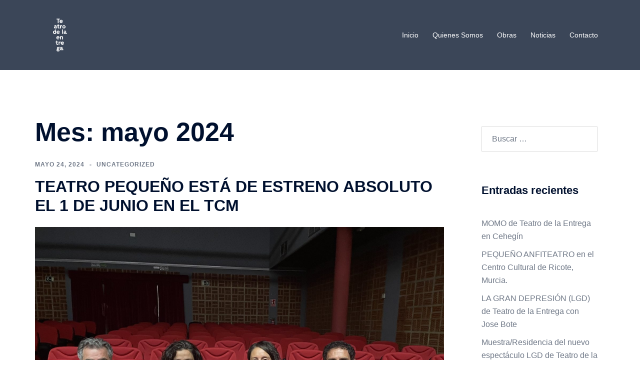

--- FILE ---
content_type: text/html; charset=UTF-8
request_url: https://teatrodelaentrega.es/2024/05/
body_size: 7380
content:
<!DOCTYPE html><html lang="es"><head><meta charset="UTF-8"><meta name="viewport" content="width=device-width, initial-scale=1"><link rel="profile" href="https://gmpg.org/xfn/11"><link rel="pingback" href="https://teatrodelaentrega.es/xmlrpc.php"><meta name='robots' content='noindex, follow' /><link media="all" href="https://teatrodelaentrega.es/wp-content/cache/autoptimize/css/autoptimize_98453b931842f3dbf527442793e1cd4d.css" rel="stylesheet"><title>mayo 2024 - Teatro de la Entrega</title><meta property="og:locale" content="es_ES" /><meta property="og:type" content="website" /><meta property="og:title" content="mayo 2024 - Teatro de la Entrega" /><meta property="og:url" content="https://teatrodelaentrega.es/2024/05/" /><meta property="og:site_name" content="Teatro de la Entrega" /><meta name="twitter:card" content="summary_large_image" /> <script type="application/ld+json" class="yoast-schema-graph">{"@context":"https://schema.org","@graph":[{"@type":"CollectionPage","@id":"https://teatrodelaentrega.es/2024/05/","url":"https://teatrodelaentrega.es/2024/05/","name":"mayo 2024 - Teatro de la Entrega","isPartOf":{"@id":"https://teatrodelaentrega.es/#website"},"primaryImageOfPage":{"@id":"https://teatrodelaentrega.es/2024/05/#primaryimage"},"image":{"@id":"https://teatrodelaentrega.es/2024/05/#primaryimage"},"thumbnailUrl":"https://teatrodelaentrega.es/wp-content/uploads/2024/05/teatro-pequeno-equipo.jpg","breadcrumb":{"@id":"https://teatrodelaentrega.es/2024/05/#breadcrumb"},"inLanguage":"es"},{"@type":"ImageObject","inLanguage":"es","@id":"https://teatrodelaentrega.es/2024/05/#primaryimage","url":"https://teatrodelaentrega.es/wp-content/uploads/2024/05/teatro-pequeno-equipo.jpg","contentUrl":"https://teatrodelaentrega.es/wp-content/uploads/2024/05/teatro-pequeno-equipo.jpg","width":2048,"height":1536},{"@type":"BreadcrumbList","@id":"https://teatrodelaentrega.es/2024/05/#breadcrumb","itemListElement":[{"@type":"ListItem","position":1,"name":"Portada","item":"https://teatrodelaentrega.es/"},{"@type":"ListItem","position":2,"name":"Archivo de mayo 2024"}]},{"@type":"WebSite","@id":"https://teatrodelaentrega.es/#website","url":"https://teatrodelaentrega.es/","name":"Teatro de la Entrega","description":"Compañía Teatral","publisher":{"@id":"https://teatrodelaentrega.es/#organization"},"potentialAction":[{"@type":"SearchAction","target":{"@type":"EntryPoint","urlTemplate":"https://teatrodelaentrega.es/?s={search_term_string}"},"query-input":{"@type":"PropertyValueSpecification","valueRequired":true,"valueName":"search_term_string"}}],"inLanguage":"es"},{"@type":"Organization","@id":"https://teatrodelaentrega.es/#organization","name":"Teatro de la entrega","url":"https://teatrodelaentrega.es/","logo":{"@type":"ImageObject","inLanguage":"es","@id":"https://teatrodelaentrega.es/#/schema/logo/image/","url":"https://teatrodelaentrega.es/wp-content/uploads/2019/03/Logotipo_Teatrodelaentrega_bl-01-2019.jpg","contentUrl":"https://teatrodelaentrega.es/wp-content/uploads/2019/03/Logotipo_Teatrodelaentrega_bl-01-2019.jpg","width":1181,"height":1181,"caption":"Teatro de la entrega"},"image":{"@id":"https://teatrodelaentrega.es/#/schema/logo/image/"},"sameAs":["https://www.facebook.com/teatrodelaentrega/","https://www.youtube.com/channel/UCZtOVCtvvdV9l7YyaEw6pcw"]}]}</script> <link rel="alternate" type="application/rss+xml" title="Teatro de la Entrega &raquo; Feed" href="https://teatrodelaentrega.es/feed/" /><link rel="alternate" type="application/rss+xml" title="Teatro de la Entrega &raquo; Feed de los comentarios" href="https://teatrodelaentrega.es/comments/feed/" /> <!--[if lte IE 9]><link rel='stylesheet' id='sydney-ie9-css' href='https://teatrodelaentrega.es/wp-content/themes/sydney/css/ie9.css' type='text/css' media='all' /> <![endif]--> <script type="text/javascript" src="https://teatrodelaentrega.es/wp-includes/js/jquery/jquery.min.js" id="jquery-core-js"></script> <link rel="https://api.w.org/" href="https://teatrodelaentrega.es/wp-json/" /><meta name="generator" content="Elementor 3.27.6; features: additional_custom_breakpoints; settings: css_print_method-external, google_font-enabled, font_display-auto"></head><body data-rsssl=1 class="archive date wp-theme-sydney menu-inline elementor-default elementor-kit-573" > <span id="toptarget"></span><div class="preloader"><div class="spinner"><div class="pre-bounce1"></div><div class="pre-bounce2"></div></div></div><div id="page" class="hfeed site"> <a class="skip-link screen-reader-text" href="#content">Saltar al contenido</a><div class="header-clone"></div><header id="masthead" class="site-header" role="banner" ><div class="header-wrap"><div class="container"><div class="row"><div class="col-md-4 col-sm-8 col-xs-12"> <a href="https://teatrodelaentrega.es/" title="Teatro de la Entrega"><img width="150" height="150" class="site-logo" src="https://teatrodelaentrega.es/wp-content/uploads/2019/04/Logotipo_Teatrodelaentrega-2019.png" alt="Teatro de la Entrega"  /></a></div><div class="col-md-8 col-sm-4 col-xs-12"><div class="btn-menu" ><span class="screen-reader-text">Alternar menú</span><i class="sydney-svg-icon"><svg xmlns="http://www.w3.org/2000/svg" viewBox="0 0 448 512"><path d="M16 132h416c8.837 0 16-7.163 16-16V76c0-8.837-7.163-16-16-16H16C7.163 60 0 67.163 0 76v40c0 8.837 7.163 16 16 16zm0 160h416c8.837 0 16-7.163 16-16v-40c0-8.837-7.163-16-16-16H16c-8.837 0-16 7.163-16 16v40c0 8.837 7.163 16 16 16zm0 160h416c8.837 0 16-7.163 16-16v-40c0-8.837-7.163-16-16-16H16c-8.837 0-16 7.163-16 16v40c0 8.837 7.163 16 16 16z" /></svg></i></div><nav id="mainnav" class="mainnav" role="navigation"  ><div class="menu-menu-1-container"><ul id="menu-menu-1" class="menu"><li id="menu-item-275" class="menu-item menu-item-type-post_type menu-item-object-page menu-item-home menu-item-275"><a href="https://teatrodelaentrega.es/">Inicio</a></li><li id="menu-item-272" class="menu-item menu-item-type-post_type menu-item-object-page menu-item-272"><a href="https://teatrodelaentrega.es/quienes-somos/">Quienes Somos</a></li><li id="menu-item-408" class="menu-item menu-item-type-custom menu-item-object-custom menu-item-has-children menu-item-408"><a href="#">Obras</a><ul class="sub-menu"><li id="menu-item-985" class="menu-item menu-item-type-post_type menu-item-object-page menu-item-985"><a href="https://teatrodelaentrega.es/momo-2/">MoMo</a></li><li id="menu-item-321" class="menu-item menu-item-type-post_type menu-item-object-page menu-item-321"><a href="https://teatrodelaentrega.es/enrique-iv/">Enrique IV</a></li><li id="menu-item-322" class="menu-item menu-item-type-post_type menu-item-object-page menu-item-322"><a href="https://teatrodelaentrega.es/los-anunciantes/">Los Anunciantes</a></li><li id="menu-item-390" class="menu-item menu-item-type-post_type menu-item-object-page menu-item-390"><a href="https://teatrodelaentrega.es/teatro-pequeno/">Teatro Pequeño</a></li></ul></li><li id="menu-item-381" class="menu-item menu-item-type-post_type menu-item-object-page current_page_parent menu-item-381"><a href="https://teatrodelaentrega.es/my-blog/">Noticias</a></li><li id="menu-item-270" class="menu-item menu-item-type-post_type menu-item-object-page menu-item-270"><a href="https://teatrodelaentrega.es/contacto/">Contacto</a></li></ul></div></nav></div></div></div></div></header><div class="sydney-hero-area"><div class="header-image"><div class="overlay"></div></div></div><div id="content" class="page-wrap"><div class="content-wrapper container"><div class="row"><div id="primary" class="content-area sidebar-right layout2 col-md-9"><main id="main" class="post-wrap" role="main"><header class="page-header"><h1 class="archive-title">Mes: <span>mayo 2024</span></h1></header><div class="posts-layout"><div class="row" ><article id="post-1307" class="post-1307 post type-post status-publish format-standard has-post-thumbnail hentry category-uncategorized post-align-left post-vertical-align-middle col-md-12"><div class="content-inner"><div class="entry-meta above-title delimiter-dot"><span class="posted-on"><a href="https://teatrodelaentrega.es/teatro-pequeno-esta-de-estreno-absoluto-el-1-de-junio-en-el-tcm/" rel="bookmark"><time class="entry-date published" datetime="2024-05-24T08:25:32+00:00">mayo 24, 2024</time><time class="updated" datetime="2024-05-24T09:03:07+00:00" >mayo 24, 2024</time></a></span><span class="cat-links"><a href="https://teatrodelaentrega.es/category/uncategorized/" rel="category tag">Uncategorized</a></span></div><header class="entry-header"><h2 class="title-post entry-title" ><a href="https://teatrodelaentrega.es/teatro-pequeno-esta-de-estreno-absoluto-el-1-de-junio-en-el-tcm/" rel="bookmark">TEATRO PEQUEÑO ESTÁ DE ESTRENO ABSOLUTO EL 1 DE JUNIO EN EL TCM</a></h2></header><div class="entry-thumb"> <a href="https://teatrodelaentrega.es/teatro-pequeno-esta-de-estreno-absoluto-el-1-de-junio-en-el-tcm/" title="TEATRO PEQUEÑO ESTÁ DE ESTRENO ABSOLUTO EL 1 DE JUNIO EN EL TCM"><img fetchpriority="high" width="2048" height="1536" src="//teatrodelaentrega.es/wp-content/plugins/a3-lazy-load/assets/images/lazy_placeholder.gif" data-lazy-type="image" data-src="https://teatrodelaentrega.es/wp-content/uploads/2024/05/teatro-pequeno-equipo.jpg" class="lazy lazy-hidden attachment-large-thumb size-large-thumb wp-post-image" alt="" decoding="async" srcset="" data-srcset="https://teatrodelaentrega.es/wp-content/uploads/2024/05/teatro-pequeno-equipo.jpg 2048w, https://teatrodelaentrega.es/wp-content/uploads/2024/05/teatro-pequeno-equipo-300x225.jpg 300w, https://teatrodelaentrega.es/wp-content/uploads/2024/05/teatro-pequeno-equipo-1024x768.jpg 1024w, https://teatrodelaentrega.es/wp-content/uploads/2024/05/teatro-pequeno-equipo-768x576.jpg 768w, https://teatrodelaentrega.es/wp-content/uploads/2024/05/teatro-pequeno-equipo-1536x1152.jpg 1536w, https://teatrodelaentrega.es/wp-content/uploads/2024/05/teatro-pequeno-equipo-920x690.jpg 920w, https://teatrodelaentrega.es/wp-content/uploads/2024/05/teatro-pequeno-equipo-230x173.jpg 230w, https://teatrodelaentrega.es/wp-content/uploads/2024/05/teatro-pequeno-equipo-350x263.jpg 350w, https://teatrodelaentrega.es/wp-content/uploads/2024/05/teatro-pequeno-equipo-480x360.jpg 480w" sizes="(max-width: 2048px) 100vw, 2048px" /><noscript><img width="2048" height="1536" src="https://teatrodelaentrega.es/wp-content/uploads/2024/05/teatro-pequeno-equipo.jpg" class="attachment-large-thumb size-large-thumb wp-post-image" alt="" decoding="async" srcset="https://teatrodelaentrega.es/wp-content/uploads/2024/05/teatro-pequeno-equipo.jpg 2048w, https://teatrodelaentrega.es/wp-content/uploads/2024/05/teatro-pequeno-equipo-300x225.jpg 300w, https://teatrodelaentrega.es/wp-content/uploads/2024/05/teatro-pequeno-equipo-1024x768.jpg 1024w, https://teatrodelaentrega.es/wp-content/uploads/2024/05/teatro-pequeno-equipo-768x576.jpg 768w, https://teatrodelaentrega.es/wp-content/uploads/2024/05/teatro-pequeno-equipo-1536x1152.jpg 1536w, https://teatrodelaentrega.es/wp-content/uploads/2024/05/teatro-pequeno-equipo-920x690.jpg 920w, https://teatrodelaentrega.es/wp-content/uploads/2024/05/teatro-pequeno-equipo-230x173.jpg 230w, https://teatrodelaentrega.es/wp-content/uploads/2024/05/teatro-pequeno-equipo-350x263.jpg 350w, https://teatrodelaentrega.es/wp-content/uploads/2024/05/teatro-pequeno-equipo-480x360.jpg 480w" sizes="(max-width: 2048px) 100vw, 2048px" /></noscript></a></div><div class="entry-post" ><p>En Teatro de la Entrega estamos de ESTRENO ABSOLUTO con Teatro Pequeño «El canto» y «Pequeño Anfiteatro» Sábado 1 de junio en [&hellip;]</p></div></div></article><article id="post-1304" class="post-1304 post type-post status-publish format-standard has-post-thumbnail hentry category-uncategorized post-align-left post-vertical-align-middle col-md-12"><div class="content-inner"><div class="entry-meta above-title delimiter-dot"><span class="posted-on"><a href="https://teatrodelaentrega.es/teatro-pequeno-en-puebla-de-soto-y-momo-en-alhama-de-murcia/" rel="bookmark"><time class="entry-date published" datetime="2024-05-24T08:09:52+00:00">mayo 24, 2024</time><time class="updated" datetime="2024-05-24T08:18:20+00:00" >mayo 24, 2024</time></a></span><span class="cat-links"><a href="https://teatrodelaentrega.es/category/uncategorized/" rel="category tag">Uncategorized</a></span></div><header class="entry-header"><h2 class="title-post entry-title" ><a href="https://teatrodelaentrega.es/teatro-pequeno-en-puebla-de-soto-y-momo-en-alhama-de-murcia/" rel="bookmark">Teatro Pequeño en Puebla de Soto y MOMO en Alhama de Murcia</a></h2></header><div class="entry-thumb"> <a href="https://teatrodelaentrega.es/teatro-pequeno-en-puebla-de-soto-y-momo-en-alhama-de-murcia/" title="Teatro Pequeño en Puebla de Soto y MOMO en Alhama de Murcia"><img width="2147" height="2560" src="//teatrodelaentrega.es/wp-content/plugins/a3-lazy-load/assets/images/lazy_placeholder.gif" data-lazy-type="image" data-src="https://teatrodelaentrega.es/wp-content/uploads/2023/05/DSC00847-scaled.jpg" class="lazy lazy-hidden attachment-large-thumb size-large-thumb wp-post-image" alt="" decoding="async" srcset="" data-srcset="https://teatrodelaentrega.es/wp-content/uploads/2023/05/DSC00847-scaled.jpg 2147w, https://teatrodelaentrega.es/wp-content/uploads/2023/05/DSC00847-252x300.jpg 252w, https://teatrodelaentrega.es/wp-content/uploads/2023/05/DSC00847-859x1024.jpg 859w, https://teatrodelaentrega.es/wp-content/uploads/2023/05/DSC00847-768x916.jpg 768w, https://teatrodelaentrega.es/wp-content/uploads/2023/05/DSC00847-1288x1536.jpg 1288w, https://teatrodelaentrega.es/wp-content/uploads/2023/05/DSC00847-1718x2048.jpg 1718w, https://teatrodelaentrega.es/wp-content/uploads/2023/05/DSC00847-920x1097.jpg 920w, https://teatrodelaentrega.es/wp-content/uploads/2023/05/DSC00847-230x274.jpg 230w, https://teatrodelaentrega.es/wp-content/uploads/2023/05/DSC00847-350x417.jpg 350w, https://teatrodelaentrega.es/wp-content/uploads/2023/05/DSC00847-480x572.jpg 480w" sizes="(max-width: 2147px) 100vw, 2147px" /><noscript><img width="2147" height="2560" src="https://teatrodelaentrega.es/wp-content/uploads/2023/05/DSC00847-scaled.jpg" class="attachment-large-thumb size-large-thumb wp-post-image" alt="" decoding="async" srcset="https://teatrodelaentrega.es/wp-content/uploads/2023/05/DSC00847-scaled.jpg 2147w, https://teatrodelaentrega.es/wp-content/uploads/2023/05/DSC00847-252x300.jpg 252w, https://teatrodelaentrega.es/wp-content/uploads/2023/05/DSC00847-859x1024.jpg 859w, https://teatrodelaentrega.es/wp-content/uploads/2023/05/DSC00847-768x916.jpg 768w, https://teatrodelaentrega.es/wp-content/uploads/2023/05/DSC00847-1288x1536.jpg 1288w, https://teatrodelaentrega.es/wp-content/uploads/2023/05/DSC00847-1718x2048.jpg 1718w, https://teatrodelaentrega.es/wp-content/uploads/2023/05/DSC00847-920x1097.jpg 920w, https://teatrodelaentrega.es/wp-content/uploads/2023/05/DSC00847-230x274.jpg 230w, https://teatrodelaentrega.es/wp-content/uploads/2023/05/DSC00847-350x417.jpg 350w, https://teatrodelaentrega.es/wp-content/uploads/2023/05/DSC00847-480x572.jpg 480w" sizes="(max-width: 2147px) 100vw, 2147px" /></noscript></a></div><div class="entry-post" ><p>Teatro de la Entrega finaliza el mes de mayo de 2024 con dos actuaciones, Teatro Pequeño con dos de sus piezas cómicas, [&hellip;]</p></div></div></article><article id="post-1301" class="post-1301 post type-post status-publish format-standard has-post-thumbnail hentry category-uncategorized post-align-left post-vertical-align-middle col-md-12"><div class="content-inner"><div class="entry-meta above-title delimiter-dot"><span class="posted-on"><a href="https://teatrodelaentrega.es/teatro-pequeno-los-momentos-previos-en-el-dia-de-los-museos/" rel="bookmark"><time class="entry-date published" datetime="2024-05-17T07:52:27+00:00">mayo 17, 2024</time><time class="updated" datetime="2024-05-17T07:52:45+00:00" >mayo 17, 2024</time></a></span><span class="cat-links"><a href="https://teatrodelaentrega.es/category/uncategorized/" rel="category tag">Uncategorized</a></span></div><header class="entry-header"><h2 class="title-post entry-title" ><a href="https://teatrodelaentrega.es/teatro-pequeno-los-momentos-previos-en-el-dia-de-los-museos/" rel="bookmark">Teatro Pequeño LOS MOMENTOS PREVIOS en el Día de los Museos</a></h2></header><div class="entry-thumb"> <a href="https://teatrodelaentrega.es/teatro-pequeno-los-momentos-previos-en-el-dia-de-los-museos/" title="Teatro Pequeño LOS MOMENTOS PREVIOS en el Día de los Museos"><img width="540" height="960" src="//teatrodelaentrega.es/wp-content/plugins/a3-lazy-load/assets/images/lazy_placeholder.gif" data-lazy-type="image" data-src="https://teatrodelaentrega.es/wp-content/uploads/2024/05/Los-momentos-previos-Torrevieja3-rotated.jpg" class="lazy lazy-hidden attachment-large-thumb size-large-thumb wp-post-image" alt="" decoding="async" srcset="" data-srcset="https://teatrodelaentrega.es/wp-content/uploads/2024/05/Los-momentos-previos-Torrevieja3-rotated.jpg 540w, https://teatrodelaentrega.es/wp-content/uploads/2024/05/Los-momentos-previos-Torrevieja3-169x300.jpg 169w, https://teatrodelaentrega.es/wp-content/uploads/2024/05/Los-momentos-previos-Torrevieja3-230x409.jpg 230w, https://teatrodelaentrega.es/wp-content/uploads/2024/05/Los-momentos-previos-Torrevieja3-350x622.jpg 350w, https://teatrodelaentrega.es/wp-content/uploads/2024/05/Los-momentos-previos-Torrevieja3-480x853.jpg 480w" sizes="(max-width: 540px) 100vw, 540px" /><noscript><img width="540" height="960" src="https://teatrodelaentrega.es/wp-content/uploads/2024/05/Los-momentos-previos-Torrevieja3-rotated.jpg" class="attachment-large-thumb size-large-thumb wp-post-image" alt="" decoding="async" srcset="https://teatrodelaentrega.es/wp-content/uploads/2024/05/Los-momentos-previos-Torrevieja3-rotated.jpg 540w, https://teatrodelaentrega.es/wp-content/uploads/2024/05/Los-momentos-previos-Torrevieja3-169x300.jpg 169w, https://teatrodelaentrega.es/wp-content/uploads/2024/05/Los-momentos-previos-Torrevieja3-230x409.jpg 230w, https://teatrodelaentrega.es/wp-content/uploads/2024/05/Los-momentos-previos-Torrevieja3-350x622.jpg 350w, https://teatrodelaentrega.es/wp-content/uploads/2024/05/Los-momentos-previos-Torrevieja3-480x853.jpg 480w" sizes="(max-width: 540px) 100vw, 540px" /></noscript></a></div><div class="entry-post" ><p>Teatro de la Entrega estará el sábado 18 de mayo a las 19:00 horas en e DIA DE LOS MUSEOS, en el [&hellip;]</p></div></div></article><article id="post-1299" class="post-1299 post type-post status-publish format-standard has-post-thumbnail hentry category-uncategorized post-align-left post-vertical-align-middle col-md-12"><div class="content-inner"><div class="entry-meta above-title delimiter-dot"><span class="posted-on"><a href="https://teatrodelaentrega.es/los-anunciantes-hoy-viernes-17-de-mayo-en-el-teatro-capitol-de-cieza/" rel="bookmark"><time class="entry-date published updated" datetime="2024-05-17T07:35:04+00:00" >mayo 17, 2024</time></a></span><span class="cat-links"><a href="https://teatrodelaentrega.es/category/uncategorized/" rel="category tag">Uncategorized</a></span></div><header class="entry-header"><h2 class="title-post entry-title" ><a href="https://teatrodelaentrega.es/los-anunciantes-hoy-viernes-17-de-mayo-en-el-teatro-capitol-de-cieza/" rel="bookmark">LOS ANUNCIANTES hoy viernes 17 de mayo en el Teatro Capitol de Cieza</a></h2></header><div class="entry-thumb"> <a href="https://teatrodelaentrega.es/los-anunciantes-hoy-viernes-17-de-mayo-en-el-teatro-capitol-de-cieza/" title="LOS ANUNCIANTES hoy viernes 17 de mayo en el Teatro Capitol de Cieza"><img width="1709" height="2560" src="//teatrodelaentrega.es/wp-content/plugins/a3-lazy-load/assets/images/lazy_placeholder.gif" data-lazy-type="image" data-src="https://teatrodelaentrega.es/wp-content/uploads/2023/08/HandMadePhoto_LosAnunciantesCartel-166-min-scaled.jpg" class="lazy lazy-hidden attachment-large-thumb size-large-thumb wp-post-image" alt="" decoding="async" srcset="" data-srcset="https://teatrodelaentrega.es/wp-content/uploads/2023/08/HandMadePhoto_LosAnunciantesCartel-166-min-scaled.jpg 1709w, https://teatrodelaentrega.es/wp-content/uploads/2023/08/HandMadePhoto_LosAnunciantesCartel-166-min-200x300.jpg 200w, https://teatrodelaentrega.es/wp-content/uploads/2023/08/HandMadePhoto_LosAnunciantesCartel-166-min-684x1024.jpg 684w, https://teatrodelaentrega.es/wp-content/uploads/2023/08/HandMadePhoto_LosAnunciantesCartel-166-min-768x1150.jpg 768w, https://teatrodelaentrega.es/wp-content/uploads/2023/08/HandMadePhoto_LosAnunciantesCartel-166-min-1025x1536.jpg 1025w, https://teatrodelaentrega.es/wp-content/uploads/2023/08/HandMadePhoto_LosAnunciantesCartel-166-min-1367x2048.jpg 1367w, https://teatrodelaentrega.es/wp-content/uploads/2023/08/HandMadePhoto_LosAnunciantesCartel-166-min-920x1378.jpg 920w, https://teatrodelaentrega.es/wp-content/uploads/2023/08/HandMadePhoto_LosAnunciantesCartel-166-min-230x345.jpg 230w, https://teatrodelaentrega.es/wp-content/uploads/2023/08/HandMadePhoto_LosAnunciantesCartel-166-min-350x524.jpg 350w, https://teatrodelaentrega.es/wp-content/uploads/2023/08/HandMadePhoto_LosAnunciantesCartel-166-min-480x719.jpg 480w" sizes="(max-width: 1709px) 100vw, 1709px" /><noscript><img width="1709" height="2560" src="https://teatrodelaentrega.es/wp-content/uploads/2023/08/HandMadePhoto_LosAnunciantesCartel-166-min-scaled.jpg" class="attachment-large-thumb size-large-thumb wp-post-image" alt="" decoding="async" srcset="https://teatrodelaentrega.es/wp-content/uploads/2023/08/HandMadePhoto_LosAnunciantesCartel-166-min-scaled.jpg 1709w, https://teatrodelaentrega.es/wp-content/uploads/2023/08/HandMadePhoto_LosAnunciantesCartel-166-min-200x300.jpg 200w, https://teatrodelaentrega.es/wp-content/uploads/2023/08/HandMadePhoto_LosAnunciantesCartel-166-min-684x1024.jpg 684w, https://teatrodelaentrega.es/wp-content/uploads/2023/08/HandMadePhoto_LosAnunciantesCartel-166-min-768x1150.jpg 768w, https://teatrodelaentrega.es/wp-content/uploads/2023/08/HandMadePhoto_LosAnunciantesCartel-166-min-1025x1536.jpg 1025w, https://teatrodelaentrega.es/wp-content/uploads/2023/08/HandMadePhoto_LosAnunciantesCartel-166-min-1367x2048.jpg 1367w, https://teatrodelaentrega.es/wp-content/uploads/2023/08/HandMadePhoto_LosAnunciantesCartel-166-min-920x1378.jpg 920w, https://teatrodelaentrega.es/wp-content/uploads/2023/08/HandMadePhoto_LosAnunciantesCartel-166-min-230x345.jpg 230w, https://teatrodelaentrega.es/wp-content/uploads/2023/08/HandMadePhoto_LosAnunciantesCartel-166-min-350x524.jpg 350w, https://teatrodelaentrega.es/wp-content/uploads/2023/08/HandMadePhoto_LosAnunciantesCartel-166-min-480x719.jpg 480w" sizes="(max-width: 1709px) 100vw, 1709px" /></noscript></a></div><div class="entry-post" ><p>Teatro de la Entrega con LOS ANUNCIANTES estará hoy viernes 17 de mayo a las 21.00 horas en el Teatro Capitol de [&hellip;]</p></div></div></article></div></div></main></div><div id="secondary" class="widget-area col-md-3" role="complementary" ><aside id="search-2" class="widget widget_search"><form role="search" method="get" class="search-form" action="https://teatrodelaentrega.es/"> <label> <span class="screen-reader-text">Buscar:</span> <input type="search" class="search-field" placeholder="Buscar &hellip;" value="" name="s" /> </label> <input type="submit" class="search-submit" value="Buscar" /></form></aside><aside id="recent-posts-2" class="widget widget_recent_entries"><h3 class="widget-title">Entradas recientes</h3><ul><li> <a href="https://teatrodelaentrega.es/momo-de-teatro-de-la-entrega-en-cehegin/">MOMO de Teatro de la Entrega en Cehegín</a></li><li> <a href="https://teatrodelaentrega.es/pequeno-anfiteatro-en-el-centro-cultural-de-ricote-murcia/">PEQUEÑO ANFITEATRO en el Centro Cultural de Ricote, Murcia.</a></li><li> <a href="https://teatrodelaentrega.es/la-gran-depresion-lgd-de-teatro-de-la-entrega-con-jose-bote/">LA GRAN DEPRESIÓN (LGD) de Teatro de la Entrega con Jose Bote</a></li><li> <a href="https://teatrodelaentrega.es/estreno-del-nuevo-espectaculo-lgd-de-teatro-de-la-entrega/">Muestra/Residencia del nuevo espectáculo LGD de Teatro de la Entrega</a></li><li> <a href="https://teatrodelaentrega.es/los-anunciantes-el-6-de-junio-en-el-teatro-cervantes-de-abaran/">LOS ANUNCIANTES el 6 de junio en el Teatro Cervantes de Abarán</a></li></ul></aside><aside id="recent-comments-2" class="widget widget_recent_comments"><h3 class="widget-title">Comentarios recientes</h3><ul id="recentcomments"></ul></aside><aside id="archives-2" class="widget widget_archive"><h3 class="widget-title">Archivos</h3><ul><li><a href='https://teatrodelaentrega.es/2025/11/'>noviembre 2025</a></li><li><a href='https://teatrodelaentrega.es/2025/10/'>octubre 2025</a></li><li><a href='https://teatrodelaentrega.es/2025/09/'>septiembre 2025</a></li><li><a href='https://teatrodelaentrega.es/2025/08/'>agosto 2025</a></li><li><a href='https://teatrodelaentrega.es/2025/05/'>mayo 2025</a></li><li><a href='https://teatrodelaentrega.es/2025/04/'>abril 2025</a></li><li><a href='https://teatrodelaentrega.es/2025/03/'>marzo 2025</a></li><li><a href='https://teatrodelaentrega.es/2025/02/'>febrero 2025</a></li><li><a href='https://teatrodelaentrega.es/2025/01/'>enero 2025</a></li><li><a href='https://teatrodelaentrega.es/2024/12/'>diciembre 2024</a></li><li><a href='https://teatrodelaentrega.es/2024/11/'>noviembre 2024</a></li><li><a href='https://teatrodelaentrega.es/2024/10/'>octubre 2024</a></li><li><a href='https://teatrodelaentrega.es/2024/09/'>septiembre 2024</a></li><li><a href='https://teatrodelaentrega.es/2024/06/'>junio 2024</a></li><li><a href='https://teatrodelaentrega.es/2024/05/' aria-current="page">mayo 2024</a></li><li><a href='https://teatrodelaentrega.es/2024/04/'>abril 2024</a></li><li><a href='https://teatrodelaentrega.es/2024/03/'>marzo 2024</a></li><li><a href='https://teatrodelaentrega.es/2024/02/'>febrero 2024</a></li><li><a href='https://teatrodelaentrega.es/2024/01/'>enero 2024</a></li><li><a href='https://teatrodelaentrega.es/2023/12/'>diciembre 2023</a></li><li><a href='https://teatrodelaentrega.es/2023/11/'>noviembre 2023</a></li><li><a href='https://teatrodelaentrega.es/2023/10/'>octubre 2023</a></li><li><a href='https://teatrodelaentrega.es/2023/09/'>septiembre 2023</a></li><li><a href='https://teatrodelaentrega.es/2023/08/'>agosto 2023</a></li><li><a href='https://teatrodelaentrega.es/2023/05/'>mayo 2023</a></li><li><a href='https://teatrodelaentrega.es/2023/03/'>marzo 2023</a></li><li><a href='https://teatrodelaentrega.es/2023/02/'>febrero 2023</a></li><li><a href='https://teatrodelaentrega.es/2023/01/'>enero 2023</a></li><li><a href='https://teatrodelaentrega.es/2022/12/'>diciembre 2022</a></li><li><a href='https://teatrodelaentrega.es/2022/11/'>noviembre 2022</a></li><li><a href='https://teatrodelaentrega.es/2022/10/'>octubre 2022</a></li><li><a href='https://teatrodelaentrega.es/2022/09/'>septiembre 2022</a></li><li><a href='https://teatrodelaentrega.es/2022/08/'>agosto 2022</a></li><li><a href='https://teatrodelaentrega.es/2022/06/'>junio 2022</a></li><li><a href='https://teatrodelaentrega.es/2022/05/'>mayo 2022</a></li><li><a href='https://teatrodelaentrega.es/2022/04/'>abril 2022</a></li><li><a href='https://teatrodelaentrega.es/2022/03/'>marzo 2022</a></li><li><a href='https://teatrodelaentrega.es/2022/02/'>febrero 2022</a></li><li><a href='https://teatrodelaentrega.es/2022/01/'>enero 2022</a></li><li><a href='https://teatrodelaentrega.es/2021/12/'>diciembre 2021</a></li><li><a href='https://teatrodelaentrega.es/2021/11/'>noviembre 2021</a></li><li><a href='https://teatrodelaentrega.es/2021/09/'>septiembre 2021</a></li><li><a href='https://teatrodelaentrega.es/2021/08/'>agosto 2021</a></li><li><a href='https://teatrodelaentrega.es/2021/07/'>julio 2021</a></li><li><a href='https://teatrodelaentrega.es/2021/06/'>junio 2021</a></li><li><a href='https://teatrodelaentrega.es/2021/04/'>abril 2021</a></li><li><a href='https://teatrodelaentrega.es/2020/12/'>diciembre 2020</a></li><li><a href='https://teatrodelaentrega.es/2020/11/'>noviembre 2020</a></li><li><a href='https://teatrodelaentrega.es/2020/09/'>septiembre 2020</a></li><li><a href='https://teatrodelaentrega.es/2020/02/'>febrero 2020</a></li><li><a href='https://teatrodelaentrega.es/2019/08/'>agosto 2019</a></li><li><a href='https://teatrodelaentrega.es/2019/05/'>mayo 2019</a></li><li><a href='https://teatrodelaentrega.es/2019/04/'>abril 2019</a></li></ul></aside><aside id="categories-2" class="widget widget_categories"><h3 class="widget-title">Categorías</h3><ul><li class="cat-item cat-item-7"><a href="https://teatrodelaentrega.es/category/actuaciones/">actuaciones</a></li><li class="cat-item cat-item-8"><a href="https://teatrodelaentrega.es/category/premios/">Premios</a></li><li class="cat-item cat-item-9"><a href="https://teatrodelaentrega.es/category/redes-y-circuitos/">Redes y circuitos</a></li><li class="cat-item cat-item-1"><a href="https://teatrodelaentrega.es/category/uncategorized/">Uncategorized</a></li></ul></aside><aside id="meta-2" class="widget widget_meta"><h3 class="widget-title">Meta</h3><ul><li><a rel="nofollow" href="https://teatrodelaentrega.es/wp-login.php">Acceder</a></li><li><a href="https://teatrodelaentrega.es/feed/">Feed de entradas</a></li><li><a href="https://teatrodelaentrega.es/comments/feed/">Feed de comentarios</a></li><li><a href="https://es.wordpress.org/">WordPress.org</a></li></ul></aside><aside id="media_video-1" class="widget widget_media_video"><div style="width:100%;" class="wp-video"><!--[if lt IE 9]><script>document.createElement('video');</script><![endif]--><video class="wp-video-shortcode" id="video-1299-1" preload="metadata" controls="controls"><source class="lazy lazy-hidden" type="video/youtube" src="https://www.youtube.com/watch?v=H-F5fDaTM5s&#038;t=4s&#038;_=1" /><a href="https://www.youtube.com/watch?v=H-F5fDaTM5s&#038;t=4s">https://www.youtube.com/watch?v=H-F5fDaTM5s&#038;t=4s</a></video></div></aside></div></div></div></div><footer id="colophon" class="site-footer"><div class="container"><div class="site-info"><div class="row"><div class="col-md-6"><div class="sydney-credits">&copy; 2025 Teatro de la Entrega. Funciona gracias a <a rel="nofollow" href="https://athemes.com/theme/sydney/">Sydney</a></div></div><div class="col-md-6"></div></div></div></div></footer></div> <a on="tap:toptarget.scrollTo(duration=200)" class="go-top visibility-all position-right"><i class="sydney-svg-icon"><svg viewBox="0 0 24 24" fill="none" xmlns="http://www.w3.org/2000/svg"><path d="M5 15l7-7 7 7" stroke-width="3" stroke-linejoin="round" /></svg></i></a><script type="speculationrules">{"prefetch":[{"source":"document","where":{"and":[{"href_matches":"\/*"},{"not":{"href_matches":["\/wp-*.php","\/wp-admin\/*","\/wp-content\/uploads\/*","\/wp-content\/*","\/wp-content\/plugins\/*","\/wp-content\/themes\/sydney\/*","\/*\\?(.+)"]}},{"not":{"selector_matches":"a[rel~=\"nofollow\"]"}},{"not":{"selector_matches":".no-prefetch, .no-prefetch a"}}]},"eagerness":"conservative"}]}</script> <script>const lazyloadRunObserver = () => {
					const lazyloadBackgrounds = document.querySelectorAll( `.e-con.e-parent:not(.e-lazyloaded)` );
					const lazyloadBackgroundObserver = new IntersectionObserver( ( entries ) => {
						entries.forEach( ( entry ) => {
							if ( entry.isIntersecting ) {
								let lazyloadBackground = entry.target;
								if( lazyloadBackground ) {
									lazyloadBackground.classList.add( 'e-lazyloaded' );
								}
								lazyloadBackgroundObserver.unobserve( entry.target );
							}
						});
					}, { rootMargin: '200px 0px 200px 0px' } );
					lazyloadBackgrounds.forEach( ( lazyloadBackground ) => {
						lazyloadBackgroundObserver.observe( lazyloadBackground );
					} );
				};
				const events = [
					'DOMContentLoaded',
					'elementor/lazyload/observe',
				];
				events.forEach( ( event ) => {
					document.addEventListener( event, lazyloadRunObserver );
				} );</script> <script type="text/javascript" id="jquery-lazyloadxt-js-extra">var a3_lazyload_params = {"apply_images":"1","apply_videos":"1"};</script> <script type="text/javascript" id="jquery-lazyloadxt-extend-js-extra">var a3_lazyload_extend_params = {"edgeY":"0","horizontal_container_classnames":""};</script> <script type="text/javascript" id="mediaelement-core-js-before">var mejsL10n = {"language":"es","strings":{"mejs.download-file":"Descargar archivo","mejs.install-flash":"Est\u00e1s usando un navegador que no tiene Flash activo o instalado. Por favor, activa el componente del reproductor Flash o descarga la \u00faltima versi\u00f3n desde https:\/\/get.adobe.com\/flashplayer\/","mejs.fullscreen":"Pantalla completa","mejs.play":"Reproducir","mejs.pause":"Pausa","mejs.time-slider":"Control de tiempo","mejs.time-help-text":"Usa las teclas de direcci\u00f3n izquierda\/derecha para avanzar un segundo y las flechas arriba\/abajo para avanzar diez segundos.","mejs.live-broadcast":"Transmisi\u00f3n en vivo","mejs.volume-help-text":"Utiliza las teclas de flecha arriba\/abajo para aumentar o disminuir el volumen.","mejs.unmute":"Activar el sonido","mejs.mute":"Silenciar","mejs.volume-slider":"Control de volumen","mejs.video-player":"Reproductor de v\u00eddeo","mejs.audio-player":"Reproductor de audio","mejs.captions-subtitles":"Pies de foto \/ Subt\u00edtulos","mejs.captions-chapters":"Cap\u00edtulos","mejs.none":"Ninguna","mejs.afrikaans":"Afrik\u00e1ans","mejs.albanian":"Albano","mejs.arabic":"\u00c1rabe","mejs.belarusian":"Bielorruso","mejs.bulgarian":"B\u00falgaro","mejs.catalan":"Catal\u00e1n","mejs.chinese":"Chino","mejs.chinese-simplified":"Chino (Simplificado)","mejs.chinese-traditional":"Chino (Tradicional)","mejs.croatian":"Croata","mejs.czech":"Checo","mejs.danish":"Dan\u00e9s","mejs.dutch":"Neerland\u00e9s","mejs.english":"Ingl\u00e9s","mejs.estonian":"Estonio","mejs.filipino":"Filipino","mejs.finnish":"Fin\u00e9s","mejs.french":"Franc\u00e9s","mejs.galician":"Gallego","mejs.german":"Alem\u00e1n","mejs.greek":"Griego","mejs.haitian-creole":"Creole haitiano","mejs.hebrew":"Hebreo","mejs.hindi":"Indio","mejs.hungarian":"H\u00fangaro","mejs.icelandic":"Island\u00e9s","mejs.indonesian":"Indonesio","mejs.irish":"Irland\u00e9s","mejs.italian":"Italiano","mejs.japanese":"Japon\u00e9s","mejs.korean":"Coreano","mejs.latvian":"Let\u00f3n","mejs.lithuanian":"Lituano","mejs.macedonian":"Macedonio","mejs.malay":"Malayo","mejs.maltese":"Malt\u00e9s","mejs.norwegian":"Noruego","mejs.persian":"Persa","mejs.polish":"Polaco","mejs.portuguese":"Portugu\u00e9s","mejs.romanian":"Rumano","mejs.russian":"Ruso","mejs.serbian":"Serbio","mejs.slovak":"Eslovaco","mejs.slovenian":"Esloveno","mejs.spanish":"Espa\u00f1ol","mejs.swahili":"Swahili","mejs.swedish":"Sueco","mejs.tagalog":"Tagalo","mejs.thai":"Tailand\u00e9s","mejs.turkish":"Turco","mejs.ukrainian":"Ukraniano","mejs.vietnamese":"Vietnamita","mejs.welsh":"Gal\u00e9s","mejs.yiddish":"Yiddish"}};</script> <script type="text/javascript" id="mediaelement-js-extra">var _wpmejsSettings = {"pluginPath":"\/wp-includes\/js\/mediaelement\/","classPrefix":"mejs-","stretching":"responsive","audioShortcodeLibrary":"mediaelement","videoShortcodeLibrary":"mediaelement"};</script> <script>/(trident|msie)/i.test(navigator.userAgent)&&document.getElementById&&window.addEventListener&&window.addEventListener("hashchange",function(){var t,e=location.hash.substring(1);/^[A-z0-9_-]+$/.test(e)&&(t=document.getElementById(e))&&(/^(?:a|select|input|button|textarea)$/i.test(t.tagName)||(t.tabIndex=-1),t.focus())},!1);</script> <script defer src="https://teatrodelaentrega.es/wp-content/cache/autoptimize/js/autoptimize_eca4b736127e1ffb6adb377b7f8eaee2.js"></script></body></html><!-- WP Fastest Cache file was created in 1.0087180137634 seconds, on 20-11-25 11:26:21 --><!-- via php -->